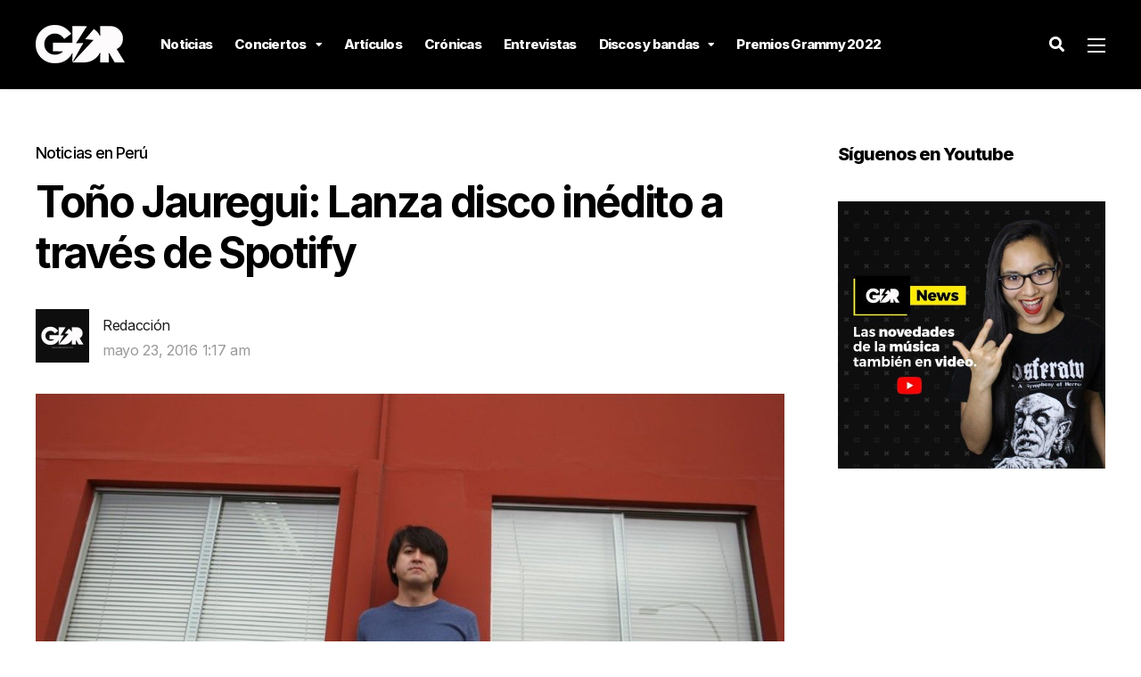

--- FILE ---
content_type: text/html; charset=UTF-8
request_url: https://garajedelrock.com/noticias-peru/tono-jauregui-un-dia-nuevo-en-londres-en-plataformas-digitales/
body_size: 16897
content:
<!DOCTYPE html>
<html lang="es-PE">

<head>
		<meta charset="UTF-8">
	<meta name="viewport" content="width=device-width, initial-scale=1, maximum-scale=1">
	<meta name="format-detection" content="telephone=no">
	<meta name="theme-color" content="#fcf101">
	<link rel="profile" href="https://gmpg.org/xfn/11">
	<link rel="pingback" href="https://garajedelrock.com/xmlrpc.php">
		
	<meta name='robots' content='index, follow, max-image-preview:large, max-snippet:-1, max-video-preview:-1' />
	<style>img:is([sizes="auto" i], [sizes^="auto," i]) { contain-intrinsic-size: 3000px 1500px }</style>
	
	<!-- This site is optimized with the Yoast SEO plugin v21.6 - https://yoast.com/wordpress/plugins/seo/ -->
	<title>Toño Jauregui: Lanza disco inédito a través de Spotify | Garaje del Rock</title>
	<link rel="canonical" href="https://garajedelrock.com/noticias-peru/tono-jauregui-un-dia-nuevo-en-londres-en-plataformas-digitales/" />
	<meta property="og:locale" content="es_ES" />
	<meta property="og:type" content="article" />
	<meta property="og:title" content="Toño Jauregui: Lanza disco inédito a través de Spotify | Garaje del Rock" />
	<meta property="og:description" content="El compositor principal de Libido, Toño Jauregui, lanzo a través de Spotify y otras plataformas digitales, una nueva trabajo &quot;Un día &hellip;" />
	<meta property="og:url" content="https://garajedelrock.com/noticias-peru/tono-jauregui-un-dia-nuevo-en-londres-en-plataformas-digitales/" />
	<meta property="og:site_name" content="Garaje del Rock" />
	<meta property="article:publisher" content="https://www.facebook.com/garajedelrock/" />
	<meta property="article:author" content="http://facebook.com/garajedelrock" />
	<meta property="article:published_time" content="2016-05-23T01:17:57+00:00" />
	<meta property="article:modified_time" content="2016-06-08T03:59:15+00:00" />
	<meta property="og:image" content="https://garajedelrock.com/wp-content/uploads/2016/05/000280353W.jpg" />
	<meta property="og:image:width" content="1800" />
	<meta property="og:image:height" content="1212" />
	<meta property="og:image:type" content="image/jpeg" />
	<meta name="author" content="Redacción" />
	<meta name="twitter:card" content="summary_large_image" />
	<meta name="twitter:creator" content="@garajedelrock" />
	<meta name="twitter:site" content="@garajedelrock" />
	<meta name="twitter:label1" content="Written by" />
	<meta name="twitter:data1" content="Redacción" />
	<meta name="twitter:label2" content="Est. reading time" />
	<meta name="twitter:data2" content="2 minutos" />
	<script type="application/ld+json" class="yoast-schema-graph">{"@context":"https://schema.org","@graph":[{"@type":"Article","@id":"https://garajedelrock.com/noticias-peru/tono-jauregui-un-dia-nuevo-en-londres-en-plataformas-digitales/#article","isPartOf":{"@id":"https://garajedelrock.com/noticias-peru/tono-jauregui-un-dia-nuevo-en-londres-en-plataformas-digitales/"},"author":{"name":"Redacción","@id":"https://garajedelrock.com/#/schema/person/8021391a3461b4de8c7540559fcc4924"},"headline":"Toño Jauregui: Lanza disco inédito a través de Spotify","datePublished":"2016-05-23T01:17:57+00:00","dateModified":"2016-06-08T03:59:15+00:00","mainEntityOfPage":{"@id":"https://garajedelrock.com/noticias-peru/tono-jauregui-un-dia-nuevo-en-londres-en-plataformas-digitales/"},"wordCount":344,"publisher":{"@id":"https://garajedelrock.com/#organization"},"image":{"@id":"https://garajedelrock.com/noticias-peru/tono-jauregui-un-dia-nuevo-en-londres-en-plataformas-digitales/#primaryimage"},"thumbnailUrl":"https://garajedelrock.com/wp-content/uploads/2016/05/000280353W.jpg","keywords":["lanzamiento"],"articleSection":["Noticias en Perú"],"inLanguage":"es-PE"},{"@type":"WebPage","@id":"https://garajedelrock.com/noticias-peru/tono-jauregui-un-dia-nuevo-en-londres-en-plataformas-digitales/","url":"https://garajedelrock.com/noticias-peru/tono-jauregui-un-dia-nuevo-en-londres-en-plataformas-digitales/","name":"Toño Jauregui: Lanza disco inédito a través de Spotify | Garaje del Rock","isPartOf":{"@id":"https://garajedelrock.com/#website"},"primaryImageOfPage":{"@id":"https://garajedelrock.com/noticias-peru/tono-jauregui-un-dia-nuevo-en-londres-en-plataformas-digitales/#primaryimage"},"image":{"@id":"https://garajedelrock.com/noticias-peru/tono-jauregui-un-dia-nuevo-en-londres-en-plataformas-digitales/#primaryimage"},"thumbnailUrl":"https://garajedelrock.com/wp-content/uploads/2016/05/000280353W.jpg","datePublished":"2016-05-23T01:17:57+00:00","dateModified":"2016-06-08T03:59:15+00:00","breadcrumb":{"@id":"https://garajedelrock.com/noticias-peru/tono-jauregui-un-dia-nuevo-en-londres-en-plataformas-digitales/#breadcrumb"},"inLanguage":"es-PE","potentialAction":[{"@type":"ReadAction","target":["https://garajedelrock.com/noticias-peru/tono-jauregui-un-dia-nuevo-en-londres-en-plataformas-digitales/"]}]},{"@type":"ImageObject","inLanguage":"es-PE","@id":"https://garajedelrock.com/noticias-peru/tono-jauregui-un-dia-nuevo-en-londres-en-plataformas-digitales/#primaryimage","url":"https://garajedelrock.com/wp-content/uploads/2016/05/000280353W.jpg","contentUrl":"https://garajedelrock.com/wp-content/uploads/2016/05/000280353W.jpg","width":1800,"height":1212},{"@type":"BreadcrumbList","@id":"https://garajedelrock.com/noticias-peru/tono-jauregui-un-dia-nuevo-en-londres-en-plataformas-digitales/#breadcrumb","itemListElement":[{"@type":"ListItem","position":1,"name":"Home","item":"https://garajedelrock.com/"},{"@type":"ListItem","position":2,"name":"Toño Jauregui: Lanza disco inédito a través de Spotify"}]},{"@type":"WebSite","@id":"https://garajedelrock.com/#website","url":"https://garajedelrock.com/","name":"Garaje del Rock","description":"Música, noticias y conciertos","publisher":{"@id":"https://garajedelrock.com/#organization"},"potentialAction":[{"@type":"SearchAction","target":{"@type":"EntryPoint","urlTemplate":"https://garajedelrock.com/?s={search_term_string}"},"query-input":"required name=search_term_string"}],"inLanguage":"es-PE"},{"@type":"Organization","@id":"https://garajedelrock.com/#organization","name":"Garaje del Rock","url":"https://garajedelrock.com/","logo":{"@type":"ImageObject","inLanguage":"es-PE","@id":"https://garajedelrock.com/#/schema/logo/image/","url":"https://garajedelrock.com/wp-content/uploads/2015/12/21617950_940184062787083_7673848461932729068_n.png","contentUrl":"https://garajedelrock.com/wp-content/uploads/2015/12/21617950_940184062787083_7673848461932729068_n.png","width":800,"height":800,"caption":"Garaje del Rock"},"image":{"@id":"https://garajedelrock.com/#/schema/logo/image/"},"sameAs":["https://www.facebook.com/garajedelrock/","https://twitter.com/garajedelrock","https://instagram.com/garajedelrock/","https://www.youtube.com/user/garajedelrock"]},{"@type":"Person","@id":"https://garajedelrock.com/#/schema/person/8021391a3461b4de8c7540559fcc4924","name":"Redacción","image":{"@type":"ImageObject","inLanguage":"es-PE","@id":"https://garajedelrock.com/#/schema/person/image/","url":"https://secure.gravatar.com/avatar/48d0b2d037dcdcde77521b9a3e491e9c?s=96&d=mm&r=g","contentUrl":"https://secure.gravatar.com/avatar/48d0b2d037dcdcde77521b9a3e491e9c?s=96&d=mm&r=g","caption":"Redacción"},"description":"El crew de Garaje del Rock produciendo contenido informativo, minuto a minuto, canción a canción, con sangre, sudor, lágrimas y bajo efectos del Rock and Roll.","sameAs":["https://garajedelrock.com","http://facebook.com/garajedelrock","https://www.instagram.com/garajedelrock/"],"url":"https://garajedelrock.com/author/colaboradores/"}]}</script>
	<!-- / Yoast SEO plugin. -->


<link rel='dns-prefetch' href='//fonts.googleapis.com' />
<link rel="alternate" type="application/rss+xml" title="Garaje del Rock &raquo; Feed" href="https://garajedelrock.com/feed/" />
<link rel="alternate" type="application/rss+xml" title="Garaje del Rock &raquo; Feed de los comentarios" href="https://garajedelrock.com/comments/feed/" />
<link rel="alternate" type="application/rss+xml" title="Garaje del Rock &raquo; Comentario Toño Jauregui: Lanza disco inédito a través de Spotify del feed" href="https://garajedelrock.com/noticias-peru/tono-jauregui-un-dia-nuevo-en-londres-en-plataformas-digitales/feed/" />
<script type="8c76307b983f3e6e2c7eebc0-text/javascript">
/* <![CDATA[ */
window._wpemojiSettings = {"baseUrl":"https:\/\/s.w.org\/images\/core\/emoji\/15.0.3\/72x72\/","ext":".png","svgUrl":"https:\/\/s.w.org\/images\/core\/emoji\/15.0.3\/svg\/","svgExt":".svg","source":{"concatemoji":"https:\/\/garajedelrock.com\/wp-includes\/js\/wp-emoji-release.min.js?ver=6.7.1"}};
/*! This file is auto-generated */
!function(i,n){var o,s,e;function c(e){try{var t={supportTests:e,timestamp:(new Date).valueOf()};sessionStorage.setItem(o,JSON.stringify(t))}catch(e){}}function p(e,t,n){e.clearRect(0,0,e.canvas.width,e.canvas.height),e.fillText(t,0,0);var t=new Uint32Array(e.getImageData(0,0,e.canvas.width,e.canvas.height).data),r=(e.clearRect(0,0,e.canvas.width,e.canvas.height),e.fillText(n,0,0),new Uint32Array(e.getImageData(0,0,e.canvas.width,e.canvas.height).data));return t.every(function(e,t){return e===r[t]})}function u(e,t,n){switch(t){case"flag":return n(e,"\ud83c\udff3\ufe0f\u200d\u26a7\ufe0f","\ud83c\udff3\ufe0f\u200b\u26a7\ufe0f")?!1:!n(e,"\ud83c\uddfa\ud83c\uddf3","\ud83c\uddfa\u200b\ud83c\uddf3")&&!n(e,"\ud83c\udff4\udb40\udc67\udb40\udc62\udb40\udc65\udb40\udc6e\udb40\udc67\udb40\udc7f","\ud83c\udff4\u200b\udb40\udc67\u200b\udb40\udc62\u200b\udb40\udc65\u200b\udb40\udc6e\u200b\udb40\udc67\u200b\udb40\udc7f");case"emoji":return!n(e,"\ud83d\udc26\u200d\u2b1b","\ud83d\udc26\u200b\u2b1b")}return!1}function f(e,t,n){var r="undefined"!=typeof WorkerGlobalScope&&self instanceof WorkerGlobalScope?new OffscreenCanvas(300,150):i.createElement("canvas"),a=r.getContext("2d",{willReadFrequently:!0}),o=(a.textBaseline="top",a.font="600 32px Arial",{});return e.forEach(function(e){o[e]=t(a,e,n)}),o}function t(e){var t=i.createElement("script");t.src=e,t.defer=!0,i.head.appendChild(t)}"undefined"!=typeof Promise&&(o="wpEmojiSettingsSupports",s=["flag","emoji"],n.supports={everything:!0,everythingExceptFlag:!0},e=new Promise(function(e){i.addEventListener("DOMContentLoaded",e,{once:!0})}),new Promise(function(t){var n=function(){try{var e=JSON.parse(sessionStorage.getItem(o));if("object"==typeof e&&"number"==typeof e.timestamp&&(new Date).valueOf()<e.timestamp+604800&&"object"==typeof e.supportTests)return e.supportTests}catch(e){}return null}();if(!n){if("undefined"!=typeof Worker&&"undefined"!=typeof OffscreenCanvas&&"undefined"!=typeof URL&&URL.createObjectURL&&"undefined"!=typeof Blob)try{var e="postMessage("+f.toString()+"("+[JSON.stringify(s),u.toString(),p.toString()].join(",")+"));",r=new Blob([e],{type:"text/javascript"}),a=new Worker(URL.createObjectURL(r),{name:"wpTestEmojiSupports"});return void(a.onmessage=function(e){c(n=e.data),a.terminate(),t(n)})}catch(e){}c(n=f(s,u,p))}t(n)}).then(function(e){for(var t in e)n.supports[t]=e[t],n.supports.everything=n.supports.everything&&n.supports[t],"flag"!==t&&(n.supports.everythingExceptFlag=n.supports.everythingExceptFlag&&n.supports[t]);n.supports.everythingExceptFlag=n.supports.everythingExceptFlag&&!n.supports.flag,n.DOMReady=!1,n.readyCallback=function(){n.DOMReady=!0}}).then(function(){return e}).then(function(){var e;n.supports.everything||(n.readyCallback(),(e=n.source||{}).concatemoji?t(e.concatemoji):e.wpemoji&&e.twemoji&&(t(e.twemoji),t(e.wpemoji)))}))}((window,document),window._wpemojiSettings);
/* ]]> */
</script>

<link rel='stylesheet' id='ot-google-fonts-css' href='//fonts.googleapis.com/css?family=Lora:regular,500,600,700,italic,500italic,600italic,700italic%7CInter:100,200,300,regular,500,600,700,800,900&#038;subset=cyrillic,cyrillic-ext,latin,latin-ext,vietnamese,greek,greek-ext' type='text/css' media='all' />
<style id='wp-emoji-styles-inline-css' type='text/css'>

	img.wp-smiley, img.emoji {
		display: inline !important;
		border: none !important;
		box-shadow: none !important;
		height: 1em !important;
		width: 1em !important;
		margin: 0 0.07em !important;
		vertical-align: -0.1em !important;
		background: none !important;
		padding: 0 !important;
	}
</style>
<link rel='stylesheet' id='wp-block-library-css' href='https://garajedelrock.com/wp-includes/css/dist/block-library/style.min.css?ver=6.7.1' type='text/css' media='all' />
<link rel='stylesheet' id='quads-style-css-css' href='https://garajedelrock.com/wp-content/plugins/quick-adsense-reloaded/includes/gutenberg/dist/blocks.style.build.css?ver=2.0.79' type='text/css' media='all' />
<style id='classic-theme-styles-inline-css' type='text/css'>
/*! This file is auto-generated */
.wp-block-button__link{color:#fff;background-color:#32373c;border-radius:9999px;box-shadow:none;text-decoration:none;padding:calc(.667em + 2px) calc(1.333em + 2px);font-size:1.125em}.wp-block-file__button{background:#32373c;color:#fff;text-decoration:none}
</style>
<style id='global-styles-inline-css' type='text/css'>
:root{--wp--preset--aspect-ratio--square: 1;--wp--preset--aspect-ratio--4-3: 4/3;--wp--preset--aspect-ratio--3-4: 3/4;--wp--preset--aspect-ratio--3-2: 3/2;--wp--preset--aspect-ratio--2-3: 2/3;--wp--preset--aspect-ratio--16-9: 16/9;--wp--preset--aspect-ratio--9-16: 9/16;--wp--preset--color--black: #000000;--wp--preset--color--cyan-bluish-gray: #abb8c3;--wp--preset--color--white: #ffffff;--wp--preset--color--pale-pink: #f78da7;--wp--preset--color--vivid-red: #cf2e2e;--wp--preset--color--luminous-vivid-orange: #ff6900;--wp--preset--color--luminous-vivid-amber: #fcb900;--wp--preset--color--light-green-cyan: #7bdcb5;--wp--preset--color--vivid-green-cyan: #00d084;--wp--preset--color--pale-cyan-blue: #8ed1fc;--wp--preset--color--vivid-cyan-blue: #0693e3;--wp--preset--color--vivid-purple: #9b51e0;--wp--preset--color--accent: #fcf101;--wp--preset--color--accent-contrast: #000000;--wp--preset--color--very-light-grey: #eee;--wp--preset--color--almost-black: #1d1d1d;--wp--preset--color--pure-white: #fff;--wp--preset--gradient--vivid-cyan-blue-to-vivid-purple: linear-gradient(135deg,rgba(6,147,227,1) 0%,rgb(155,81,224) 100%);--wp--preset--gradient--light-green-cyan-to-vivid-green-cyan: linear-gradient(135deg,rgb(122,220,180) 0%,rgb(0,208,130) 100%);--wp--preset--gradient--luminous-vivid-amber-to-luminous-vivid-orange: linear-gradient(135deg,rgba(252,185,0,1) 0%,rgba(255,105,0,1) 100%);--wp--preset--gradient--luminous-vivid-orange-to-vivid-red: linear-gradient(135deg,rgba(255,105,0,1) 0%,rgb(207,46,46) 100%);--wp--preset--gradient--very-light-gray-to-cyan-bluish-gray: linear-gradient(135deg,rgb(238,238,238) 0%,rgb(169,184,195) 100%);--wp--preset--gradient--cool-to-warm-spectrum: linear-gradient(135deg,rgb(74,234,220) 0%,rgb(151,120,209) 20%,rgb(207,42,186) 40%,rgb(238,44,130) 60%,rgb(251,105,98) 80%,rgb(254,248,76) 100%);--wp--preset--gradient--blush-light-purple: linear-gradient(135deg,rgb(255,206,236) 0%,rgb(152,150,240) 100%);--wp--preset--gradient--blush-bordeaux: linear-gradient(135deg,rgb(254,205,165) 0%,rgb(254,45,45) 50%,rgb(107,0,62) 100%);--wp--preset--gradient--luminous-dusk: linear-gradient(135deg,rgb(255,203,112) 0%,rgb(199,81,192) 50%,rgb(65,88,208) 100%);--wp--preset--gradient--pale-ocean: linear-gradient(135deg,rgb(255,245,203) 0%,rgb(182,227,212) 50%,rgb(51,167,181) 100%);--wp--preset--gradient--electric-grass: linear-gradient(135deg,rgb(202,248,128) 0%,rgb(113,206,126) 100%);--wp--preset--gradient--midnight: linear-gradient(135deg,rgb(2,3,129) 0%,rgb(40,116,252) 100%);--wp--preset--font-size--small: 13px;--wp--preset--font-size--medium: 20px;--wp--preset--font-size--large: 36px;--wp--preset--font-size--x-large: 42px;--wp--preset--spacing--20: 0.44rem;--wp--preset--spacing--30: 0.67rem;--wp--preset--spacing--40: 1rem;--wp--preset--spacing--50: 1.5rem;--wp--preset--spacing--60: 2.25rem;--wp--preset--spacing--70: 3.38rem;--wp--preset--spacing--80: 5.06rem;--wp--preset--shadow--natural: 6px 6px 9px rgba(0, 0, 0, 0.2);--wp--preset--shadow--deep: 12px 12px 50px rgba(0, 0, 0, 0.4);--wp--preset--shadow--sharp: 6px 6px 0px rgba(0, 0, 0, 0.2);--wp--preset--shadow--outlined: 6px 6px 0px -3px rgba(255, 255, 255, 1), 6px 6px rgba(0, 0, 0, 1);--wp--preset--shadow--crisp: 6px 6px 0px rgba(0, 0, 0, 1);}:where(.is-layout-flex){gap: 0.5em;}:where(.is-layout-grid){gap: 0.5em;}body .is-layout-flex{display: flex;}.is-layout-flex{flex-wrap: wrap;align-items: center;}.is-layout-flex > :is(*, div){margin: 0;}body .is-layout-grid{display: grid;}.is-layout-grid > :is(*, div){margin: 0;}:where(.wp-block-columns.is-layout-flex){gap: 2em;}:where(.wp-block-columns.is-layout-grid){gap: 2em;}:where(.wp-block-post-template.is-layout-flex){gap: 1.25em;}:where(.wp-block-post-template.is-layout-grid){gap: 1.25em;}.has-black-color{color: var(--wp--preset--color--black) !important;}.has-cyan-bluish-gray-color{color: var(--wp--preset--color--cyan-bluish-gray) !important;}.has-white-color{color: var(--wp--preset--color--white) !important;}.has-pale-pink-color{color: var(--wp--preset--color--pale-pink) !important;}.has-vivid-red-color{color: var(--wp--preset--color--vivid-red) !important;}.has-luminous-vivid-orange-color{color: var(--wp--preset--color--luminous-vivid-orange) !important;}.has-luminous-vivid-amber-color{color: var(--wp--preset--color--luminous-vivid-amber) !important;}.has-light-green-cyan-color{color: var(--wp--preset--color--light-green-cyan) !important;}.has-vivid-green-cyan-color{color: var(--wp--preset--color--vivid-green-cyan) !important;}.has-pale-cyan-blue-color{color: var(--wp--preset--color--pale-cyan-blue) !important;}.has-vivid-cyan-blue-color{color: var(--wp--preset--color--vivid-cyan-blue) !important;}.has-vivid-purple-color{color: var(--wp--preset--color--vivid-purple) !important;}.has-black-background-color{background-color: var(--wp--preset--color--black) !important;}.has-cyan-bluish-gray-background-color{background-color: var(--wp--preset--color--cyan-bluish-gray) !important;}.has-white-background-color{background-color: var(--wp--preset--color--white) !important;}.has-pale-pink-background-color{background-color: var(--wp--preset--color--pale-pink) !important;}.has-vivid-red-background-color{background-color: var(--wp--preset--color--vivid-red) !important;}.has-luminous-vivid-orange-background-color{background-color: var(--wp--preset--color--luminous-vivid-orange) !important;}.has-luminous-vivid-amber-background-color{background-color: var(--wp--preset--color--luminous-vivid-amber) !important;}.has-light-green-cyan-background-color{background-color: var(--wp--preset--color--light-green-cyan) !important;}.has-vivid-green-cyan-background-color{background-color: var(--wp--preset--color--vivid-green-cyan) !important;}.has-pale-cyan-blue-background-color{background-color: var(--wp--preset--color--pale-cyan-blue) !important;}.has-vivid-cyan-blue-background-color{background-color: var(--wp--preset--color--vivid-cyan-blue) !important;}.has-vivid-purple-background-color{background-color: var(--wp--preset--color--vivid-purple) !important;}.has-black-border-color{border-color: var(--wp--preset--color--black) !important;}.has-cyan-bluish-gray-border-color{border-color: var(--wp--preset--color--cyan-bluish-gray) !important;}.has-white-border-color{border-color: var(--wp--preset--color--white) !important;}.has-pale-pink-border-color{border-color: var(--wp--preset--color--pale-pink) !important;}.has-vivid-red-border-color{border-color: var(--wp--preset--color--vivid-red) !important;}.has-luminous-vivid-orange-border-color{border-color: var(--wp--preset--color--luminous-vivid-orange) !important;}.has-luminous-vivid-amber-border-color{border-color: var(--wp--preset--color--luminous-vivid-amber) !important;}.has-light-green-cyan-border-color{border-color: var(--wp--preset--color--light-green-cyan) !important;}.has-vivid-green-cyan-border-color{border-color: var(--wp--preset--color--vivid-green-cyan) !important;}.has-pale-cyan-blue-border-color{border-color: var(--wp--preset--color--pale-cyan-blue) !important;}.has-vivid-cyan-blue-border-color{border-color: var(--wp--preset--color--vivid-cyan-blue) !important;}.has-vivid-purple-border-color{border-color: var(--wp--preset--color--vivid-purple) !important;}.has-vivid-cyan-blue-to-vivid-purple-gradient-background{background: var(--wp--preset--gradient--vivid-cyan-blue-to-vivid-purple) !important;}.has-light-green-cyan-to-vivid-green-cyan-gradient-background{background: var(--wp--preset--gradient--light-green-cyan-to-vivid-green-cyan) !important;}.has-luminous-vivid-amber-to-luminous-vivid-orange-gradient-background{background: var(--wp--preset--gradient--luminous-vivid-amber-to-luminous-vivid-orange) !important;}.has-luminous-vivid-orange-to-vivid-red-gradient-background{background: var(--wp--preset--gradient--luminous-vivid-orange-to-vivid-red) !important;}.has-very-light-gray-to-cyan-bluish-gray-gradient-background{background: var(--wp--preset--gradient--very-light-gray-to-cyan-bluish-gray) !important;}.has-cool-to-warm-spectrum-gradient-background{background: var(--wp--preset--gradient--cool-to-warm-spectrum) !important;}.has-blush-light-purple-gradient-background{background: var(--wp--preset--gradient--blush-light-purple) !important;}.has-blush-bordeaux-gradient-background{background: var(--wp--preset--gradient--blush-bordeaux) !important;}.has-luminous-dusk-gradient-background{background: var(--wp--preset--gradient--luminous-dusk) !important;}.has-pale-ocean-gradient-background{background: var(--wp--preset--gradient--pale-ocean) !important;}.has-electric-grass-gradient-background{background: var(--wp--preset--gradient--electric-grass) !important;}.has-midnight-gradient-background{background: var(--wp--preset--gradient--midnight) !important;}.has-small-font-size{font-size: var(--wp--preset--font-size--small) !important;}.has-medium-font-size{font-size: var(--wp--preset--font-size--medium) !important;}.has-large-font-size{font-size: var(--wp--preset--font-size--large) !important;}.has-x-large-font-size{font-size: var(--wp--preset--font-size--x-large) !important;}
:where(.wp-block-post-template.is-layout-flex){gap: 1.25em;}:where(.wp-block-post-template.is-layout-grid){gap: 1.25em;}
:where(.wp-block-columns.is-layout-flex){gap: 2em;}:where(.wp-block-columns.is-layout-grid){gap: 2em;}
:root :where(.wp-block-pullquote){font-size: 1.5em;line-height: 1.6;}
</style>
<link rel='stylesheet' id='contact-form-7-css' href='https://garajedelrock.com/wp-content/plugins/contact-form-7/includes/css/styles.css?ver=5.8.4' type='text/css' media='all' />
<link rel='stylesheet' id='photoswipe-lib-css' href='https://garajedelrock.com/wp-content/plugins/photo-swipe/lib/photoswipe.css?ver=4.1.1.1' type='text/css' media='all' />
<link rel='stylesheet' id='photoswipe-default-skin-css' href='https://garajedelrock.com/wp-content/plugins/photo-swipe/lib/default-skin/default-skin.css?ver=4.1.1.1' type='text/css' media='all' />
<link rel='stylesheet' id='js_composer_front-css' href='https://garajedelrock.com/wp-content/plugins/js_composer/assets/css/js_composer.min.css?ver=6.10.0' type='text/css' media='all' />
<link rel='stylesheet' id='core-extend-css' href='https://garajedelrock.com/wp-content/plugins/core-extend/assets/css/core-extend.css?ver=1' type='text/css' media='all' />
<link rel='stylesheet' id='parent-style-css' href='https://garajedelrock.com/wp-content/themes/mag/style.css?ver=6.7.1' type='text/css' media='all' />
<link rel='stylesheet' id='mnky_main-css' href='https://garajedelrock.com/wp-content/themes/mag-child/style.css?ver=1.0.0' type='text/css' media='all' />
<style id='mnky_main-inline-css' type='text/css'>
input[type='submit'],input[type=button], button, blockquote p:before, #site-navigation ul li.menu-button-full a, #header-container .menu-toggle-wrapper:hover span, .toggle-overlay-sidebar:hover span, .toggle-overlay-sidebar:hover span:after, .toggle-overlay-sidebar:hover span:before, .overlay-sidebar-close:hover span, .header-search .toggle-header-search:hover span, #wp-calendar #today, .widget-area .widget .tagcloud a, .article-labels span, .archive-layout .post-format-badge i, .archive-layout:not(.archive-style-2) .more-link, .rating-bar-value, .tag-links span a, .mnky-post-links .previous-post-title,.mnky-post-links .next-post-title, .page-links span, .pagination .current, .scrollToTop, .mnky_button a, .mnky_heading_wrapper h1,.mnky_heading_wrapper h2,.mnky_heading_wrapper h3,.mnky_heading_wrapper h4,.mnky_heading_wrapper h5, .mnky_heading_wrapper h6, .mp-post-format i, .mp-post-nr, #load-posts a, .ajax-load-posts .mp-load-posts a, .ajax-infinite-scroll .mp-load-posts a, .ajax-post-carousel .mp-load-posts a, .mnky-posts-grid .mpg-title, .mnt-title, .mnky-posts-slider .flex-direction-nav a {background-color:#fcf101;}			#comments span.required, #comments p.comment-notes:before, p.logged-in-as:before, p.must-log-in:before, .sticky .post-preview:after, .format-chat p:nth-child(odd):before, .page-sidebar a:hover, #site-navigation ul li a:hover, #site-navigation ul li.current-menu-item > a, #site-navigation ul li.megamenu ul li ul li a:hover, #site-navigation ul li.megamenu ul li.current-menu-item > a, #site-navigation .mnky-menu-posts .menu-post-container:hover h6, #site-navigation ul li.megamenu-tabs .submenu-content .tabs-nav li.nav-active a, .site-links .search_button:hover, .menu-toggle-wrapper:hover, #site-navigation-side a:hover, #site-navigation-side .menu-container ul li a:hover, #site-navigation-side .toggle-main-menu:hover span, .meta-views, .rating-stars, .archive-style-2 .post-content-wrapper a:hover, .archive-style-2 .post-content-wrapper .entry-content a:hover, .archive-style-2 .post-content-wrapper .mp-rating-stars span, .mp-views, .mp-rating-stars, .mp-layout-5 .mp-content-container a:hover, .mp-widget.mp-layout-5 .mp-container .mp-content-container a:hover, .mnky-posts-grid .mpg-category a, .mnky_category figcaption span, .mnky_category_link:hover figcaption span, .mnky_custom-list-item i, .mnky_service-box .service_icon i, .vc_toggle_default .vc_toggle_title .vc_toggle_icon:after, .separator_w_icon i {color:#fcf101;}					.mnky_heading_wrapper h6, .mnky-posts-grid .mpg-title {box-shadow: 10px 0 0 #fcf101, -10px 0 0 #fcf101;}			.archive-layout .post-format-badge i, .tag-links span a, .widget-area .widget .tagcloud a, .mnky-post-links .previous-post-title,.mnky-post-links .next-post-title, .page-links span, .pagination .current, .scrollToTop i, .mnky_button a, .mnky_heading_wrapper h1, .mnky_heading_wrapper h2, .mnky_heading_wrapper h3, .mnky_heading_wrapper h4, .mnky_heading_wrapper h5, .mnky_heading_wrapper h6, .mp-post-format i, .mp-post-nr, .ajax-post-carousel  .mp-load-posts i, .ajax-load-posts .mp-load-posts a, .ajax-infinite-scroll .mp-load-posts a, .mnky-posts-grid .mpg-title, .mnky-posts-grid .mpg-title a, .mnky-posts-grid .mp-views, .mnt-title, .mnky-posts-slider .flex-direction-nav a {color:#000000;}					.mnky_category figcaption span, .mnky-posts-grid .mpg-category a  {background-color:#000000;}					input:focus, textarea:focus, .rating-bar-value:after, #sidebar .widget.widget_nav_menu ul li.current-menu-item a, #sidebar.float-right .widget.widget_nav_menu ul li.current-menu-item a {border-color:#fcf101;}		.mp-container .mp-comment:after {border-left-color:#fcf101; border-top-color:#fcf101;}			.mp-ajax-loader{border-top-color:#fcf101;}			.wp-block-button__link:not(.has-background), .wp-block-button__link:not(.has-background):active, .wp-block-button__link:not(.has-background):focus, .wp-block-button__link:not(.has-background):hover, .wp-block-file .wp-block-file__button, .entry-content .wp-block-tag-cloud a {background-color:#fcf101;}			.wp-block-button__link:not(.has-text-color), .wp-block-button__link:not(.has-text-color):active, .wp-block-button__link:not(.has-text-color):focus, .wp-block-button__link:not(.has-text-color):hover, .wp-block-file .wp-block-file__button, .wp-block-file a.wp-block-file__button:active, .wp-block-file a.wp-block-file__button:focus, .wp-block-file a.wp-block-file__button:hover, .wp-block-file a.wp-block-file__button:visited, .entry-content .wp-block-tag-cloud a {color:#000000;}	#main, #site-header #header-container, #overlay-sidebar-inner, #top-bar, #mobile-site-header, #container, .inner, .page-header-inner, .header-search, .header-search .search-input {max-width:1200px; }.mps-content-container {width:1260px; }#site-navigation ul li.megamenu > ul{max-width:1200px; left: calc(50% - 600px);}@media only screen and (max-width : 1200px){#site-navigation .menu-container ul li.megamenu > ul{left:0;}}@media only screen and (max-width : 1260px){.searchform-wrapper {padding:0 30px;} .header-search .toggle-header-search {right:30px;}}@media only screen and (min-width : 1320px){.no-sidebar.container-one-column .entry-content .alignwide {width : 1320px; margin-left:-60px; margin-right : -60px;} }@media only screen and (max-width : 1380px){.no-sidebar.container-one-column .entry-content .wp-block-columns.alignwide {width : 100%; margin-left:0px; margin-right : 0px;} }body, select, textarea, input, button{font-family: "Inter",Arial,Helvetica,sans-serif;font-weight:400;letter-spacing:-0.02em;}body{color:#1e1e1e; font-size:16px}a, #content h4.wpb_toggle, .entry-meta-blog .meta-author, .entry-header .entry-meta, .entry-header .entry-meta a, .pagination a, .page-links a, #comments .comment-meta a, #comments .comment-reply-link, #comments h3.comment-reply-title #cancel-comment-reply-link, #comments .comment-navigation a, .mp-author a, .mp-widget .mp-container,.mp-widget .mp-container a, .mp-widget .mp-container a:hover {color:#1e1e1e;}#site-navigation, #site-navigation ul li a, #site-navigation-side .menu-container ul li a, #site-navigation .mnky-menu-posts h6 {font-family: "Inter",Arial,Helvetica,sans-serif;font-weight:800;letter-spacing:-0.05em;}#site-navigation-side .menu-container ul li a{font-family: "Inter",Arial,Helvetica,sans-serif;letter-spacing:-0.05em;}h1, h2, h3, h4, h5, h6, .previous-post-link a, .next-post-link a{font-family: "Inter",Arial,Helvetica,sans-serif;font-weight:800;letter-spacing:-0.05em;}.single-post .entry-content{font-family: "Lora",Arial,Helvetica,sans-serif;font-weight:400;letter-spacing:-0.01em;}.single-post .entry-content, .single-post .post_lead_content {font-size:18px}.widget .widget-title{font-family: "Inter",Arial,Helvetica,sans-serif;font-weight:800;letter-spacing:-0.05em;}h1{font-size:28px}h2{font-size:26px}h3{font-size:22px}h4{font-size:20px}h5{font-size:18px}h6{font-size:18px}h1, h2, h3, h4, h5, h6, h1 a, h2 a, h3 a, h4 a, h5 a, h6 a {color:#000000}#comments .comment-author .fn, #wrapper .author .fn a, .mp-widget .mp-container  h2 a, .mp-widget .mp-container  h2 a:hover {color:#000000}#site-header, #site-header #header-wrapper {height:100px;}#site-header, #site-header #header-wrapper, #mobile-site-header, #mobile-site-navigation .mobile-menu-header {background-color:#000000;}#site-header #header-wrapper {box-shadow:0px 1px 3px rgba(0,0,0,0.12);} #site-header.header-overlay #header-wrapper {box-shadow:none;}#top-bar-wrapper, #top-bar .widget_nav_menu ul li ul{background:#101010}#top-bar-wrapper .widget, #top-bar .widget-title, #top-bar .search-input {color:#ffffff}#top-bar-wrapper .widget a {color:rgba(255, 255, 255, 0.7)}#top-bar-wrapper .widget a:hover{color:#ffffff}#overlay-sidebar-wrapper {background:#000000}#overlay-sidebar-inner .widget, #overlay-sidebar-inner .widget a:not(.mnky_category_link), #overlay-sidebar-inner .widget-title {color:#ffffff}#overlay-sidebar-inner .widget a:not(.mnky_category_link):hover{color:#fcf101}.overlay-sidebar-close span {background-color:#ffffff}.overlay-sidebar-close:hover span {background-color:#fcf101}#site-navigation ul > li > a, .site-links .menu-toggle-wrapper, .site-links .search_button, #site-logo .site-title, #site-navigation #menu-sidebar, .overlay-toggle-wrapper {line-height:100px}.header-search .search-input {height:100px}#site-navigation ul li a, #site-logo .site-title a, .site-links .search_button, .toggle-mobile-menu i, #mobile-site-header #mobile-site-logo h1.site-title a, #mobile-site-header .toggle-mobile-menu i, #mobile-site-navigation .mobile-menu-header, .header-search .search-input, .menu-toggle-wrapper {color:#ffffff}.header-search .toggle-header-search span, #header-container .menu-toggle-wrapper span, .toggle-overlay-sidebar span, .toggle-overlay-sidebar span:after {background-color:#ffffff}#site-navigation ul li a:hover, .site-links .search_button:hover, #site-navigation ul li.current-menu-item > a, .menu-toggle-wrapper:hover {color:#fcf101}#header-container .menu-toggle-wrapper:hover span, .toggle-overlay-sidebar:hover span, .toggle-overlay-sidebar:hover span:after, .toggle-overlay-sidebar:hover span:before, .header-search .toggle-header-search:hover span {background-color:#fcf101}#site-navigation-side {background-color:#010101}#site-navigation-side, #menu-sidebar .widget-title, #site-navigation-side .mp-title, #site-navigation-side .mnky-posts a, #site-navigation-side .mnky-posts a:hover, #site-navigation-side .mnky-related-posts h6 {color:#ffffff}#site-navigation ul li ul {background-color:#050505}#site-navigation ul li.megamenu-tabs .submenu-content .tabs-nav {background-color:#000000}#site-navigation ul li ul li a, #site-navigation ul li ul li a:hover, #site-navigation ul li ul li.current-menu-item > a, #site-navigation .mnky-menu-posts .menu-post-container h6 {color:#ffffff}#site-navigation ul li ul li a:hover, #site-navigation ul li ul li.current-menu-item > a, .single-post #site-navigation ul li ul li.current_page_parent > a, #site-navigation ul li ul li.current-menu-ancestor > a {background-color:#101010}#site-navigation ul li.megamenu > ul, #site-navigation ul li.megamenu-tabs .submenu-content {background-color:#000000}#site-navigation ul li.megamenu-tabs .submenu-content .tabs-nav {background-color:#000000}#mobile-site-header, #mobile-site-navigation .mobile-menu-header{background:#010101}#site-logo img.retina-logo{width:100px; height:100px;}#mobile-site-header #site-logo img.retina-logo{width:70px; height:70px;}input[type='submit'],input[type=button], button, .archive-layout:not(.archive-style-2) .more-link, #load-posts a, .ajax-load-posts .mp-load-posts a, .ajax-infinite-scroll .mp-load-posts a, .ajax-post-carousel .mp-load-posts a, .scrollToTop {background-color:#000000}input[type='submit'],input[type=button], button, input[type='submit']:active,input[type=button]:active, button:active, .archive-layout:not(.archive-style-2) .more-link, #load-posts a, .ajax-load-posts .mp-load-posts a, .ajax-infinite-scroll .mp-load-posts a, .ajax-post-carousel .mp-load-posts a, .scrollToTop {color:#ffffff}.page-header h1, .mnky_breadcrumbs, .mnky_breadcrumbs a {color:#ffffff}.page-header {background:#101010}.page-sidebar .widget ul li,.page-sidebar .widget ul ul,.page-sidebar .widget_categories .children, .page-sidebar .widget_pages .children{border-color:#000000}.meta-views, .mp-views {color:#101010}.archive-style-2 .entry-title, .archive-style-2 .entry-category,.archive-style-2 .entry-meta-blog, .archive-style-2 .entry-content p, .archive-style-2 .entry-summary p, .archive-style-2 .mp-rating-wrapper, .mp-layout-5 .mp-title, .mp-layout-5 .mp-category, .mp-layout-5 .mp-article-meta, .mp-layout-5 .mp-full-content p, .mp-layout-5 .mp-excerpt p, .mp-layout-5 .mp-rating-wrapper{background-color:#000000}.archive-style-2 .entry-title, .archive-style-2 .entry-category,.archive-style-2 .entry-meta-blog, .archive-style-2 .entry-content p, .archive-style-2 .entry-summary p, .archive-style-2 .mp-rating-wrapper, .mp-layout-5 .mp-title, .mp-layout-5 .mp-category, .mp-layout-5 .mp-article-meta, .mp-layout-5 .mp-full-content p, .mp-layout-5 .mp-excerpt p, .mp-layout-5 .mp-rating-wrapper{box-shadow: 10px 0 0 #000000, -10px 0 0 #000000}.archive-style-2 .post-content-wrapper, .archive-style-2 a, .archive-style-2 .meta-views, .archive-style-2 .meta-comments, .archive-style-2 .meta-comments a, .archive-style-2 .post-content-wrapper .meta-comments a:hover, .archive-style-2 .entry-meta-blog a, .archive-style-2 .entry-category, .mp-layout-5 .mp-content-container, .mp-layout-5 a, .mp-layout-5 .mp-views, .mp-layout-5 .mp-comment, .mp-layout-5 .mp-comment a, .mp-layout-5 .mp-content-container .mp-comment a:hover, .mp-layout-5 .mp-article-meta a, .mp-layout-5 .mp-category, .mp-widget.mp-layout-5 .mp-container .mp-content-container, .mp-widget.mp-layout-5 .mp-container a, .mp-widget.mp-layout-5 .mp-container .mp-views, .mp-widget.mp-layout-5 .mp-container .mp-comment, .mp-widget.mp-layout-5 .mp-container .mp-comment a, .mp-widget.mp-layout-5 .mp-container .mp-article-meta a, .mp-widget.mp-layout-5 .mp-container .mp-category{color:#ffffff}body{background-color:#ffffff}.footer-sidebar{background-color:#010101}.footer-sidebar .vc_col-sm-3:nth-child(1) {width:25%}.footer-sidebar .vc_col-sm-3:nth-child(2) {width:25%}.footer-sidebar .vc_col-sm-3:nth-child(3) {width:25%}.footer-sidebar .vc_col-sm-3:nth-child(4) {width:25%}.footer-sidebar .row_two .vc_col-sm-4:nth-child(1) {width:25%}.footer-sidebar .row_two .vc_col-sm-4:nth-child(2) {width:50%}.footer-sidebar .row_two .vc_col-sm-4:nth-child(3) {width:25%}.footer-sidebar .widget a, .footer-sidebar .mp-widget:not(.mp-layout-5) .mp-container a, .footer-sidebar .mnky-related-posts h6{color:#ffffff}.footer-sidebar .widget a:hover, .footer-sidebar .mp-widget:not(.mp-layout-5) .mp-container a:hover, .footer-sidebar .mnky-related-posts a:hover h6{color:#fcf101}.footer-sidebar .widget .widget-title{color:#f1f1f1}.site-info{background-color:#010101}.site-info {text-align:center}.site-info .widget, .footer-sidebar .widget input, .site-info .widget-title{color:#ffffff}.site-info .widget a:hover{color:#fcf101}
</style>
<link rel='stylesheet' id='mnky_post-icons-css' href='https://garajedelrock.com/wp-content/themes/mag/css/post-icons.css?ver=1.0.0' type='text/css' media='all' />
<link rel='stylesheet' id='vc_font_awesome_5_shims-css' href='https://garajedelrock.com/wp-content/plugins/js_composer/assets/lib/bower/font-awesome/css/v4-shims.min.css?ver=6.10.0' type='text/css' media='all' />
<link rel='stylesheet' id='vc_font_awesome_5-css' href='https://garajedelrock.com/wp-content/plugins/js_composer/assets/lib/bower/font-awesome/css/all.min.css?ver=6.10.0' type='text/css' media='all' />
<script type="8c76307b983f3e6e2c7eebc0-text/javascript" src="https://garajedelrock.com/wp-content/plugins/photo-swipe/lib/photoswipe.min.js?ver=4.1.1.1" id="photoswipe-lib-js"></script>
<script type="8c76307b983f3e6e2c7eebc0-text/javascript" src="https://garajedelrock.com/wp-content/plugins/photo-swipe/lib/photoswipe-ui-default.min.js?ver=4.1.1.1" id="photoswipe-ui-default-js"></script>
<script type="8c76307b983f3e6e2c7eebc0-text/javascript" src="https://garajedelrock.com/wp-includes/js/jquery/jquery.min.js?ver=3.7.1" id="jquery-core-js"></script>
<script type="8c76307b983f3e6e2c7eebc0-text/javascript" src="https://garajedelrock.com/wp-includes/js/jquery/jquery-migrate.min.js?ver=3.4.1" id="jquery-migrate-js"></script>
<script type="8c76307b983f3e6e2c7eebc0-text/javascript" src="https://garajedelrock.com/wp-content/plugins/photo-swipe/js/photoswipe.js?ver=4.1.1.1" id="photoswipe-js"></script>
<script type="8c76307b983f3e6e2c7eebc0-text/javascript" id="quads_ads_front-js-extra">
/* <![CDATA[ */
var quads_analytics = {"ajax_url":"https:\/\/garajedelrock.com\/wp-admin\/admin-ajax.php","quads_front_nonce":"cecaa11f5b"};
/* ]]> */
</script>
<script type="8c76307b983f3e6e2c7eebc0-text/javascript" src="https://garajedelrock.com/wp-content/plugins/quick-adsense-reloaded/assets/js/performance_tracking.min.js?ver=2.0.79" id="quads_ads_front-js"></script>
<script type="8c76307b983f3e6e2c7eebc0-text/javascript" src="https://garajedelrock.com/wp-content/themes/mag-child/js/init.js?ver=6.7.1" id="gdr_main-js-js"></script>
<link rel="https://api.w.org/" href="https://garajedelrock.com/wp-json/" /><link rel="alternate" title="JSON" type="application/json" href="https://garajedelrock.com/wp-json/wp/v2/posts/1413" /><link rel="EditURI" type="application/rsd+xml" title="RSD" href="https://garajedelrock.com/xmlrpc.php?rsd" />
<meta name="generator" content="WordPress 6.7.1" />
<link rel='shortlink' href='https://garajedelrock.com/?p=1413' />
<link rel="alternate" title="oEmbed (JSON)" type="application/json+oembed" href="https://garajedelrock.com/wp-json/oembed/1.0/embed?url=https%3A%2F%2Fgarajedelrock.com%2Fnoticias-peru%2Ftono-jauregui-un-dia-nuevo-en-londres-en-plataformas-digitales%2F" />
<link rel="alternate" title="oEmbed (XML)" type="text/xml+oembed" href="https://garajedelrock.com/wp-json/oembed/1.0/embed?url=https%3A%2F%2Fgarajedelrock.com%2Fnoticias-peru%2Ftono-jauregui-un-dia-nuevo-en-londres-en-plataformas-digitales%2F&#038;format=xml" />
<!-- Google tag (gtag.js) -->
<script async src="https://www.googletagmanager.com/gtag/js?id=G-ELV4EF3WJV" type="8c76307b983f3e6e2c7eebc0-text/javascript"></script>
<script type="8c76307b983f3e6e2c7eebc0-text/javascript">
  window.dataLayer = window.dataLayer || [];
  function gtag(){dataLayer.push(arguments);}
  gtag('js', new Date());

  gtag('config', 'G-ELV4EF3WJV');
</script>
<!-- Google Tag Manager -->
<script type="8c76307b983f3e6e2c7eebc0-text/javascript">(function(w,d,s,l,i){w[l]=w[l]||[];w[l].push({'gtm.start':
new Date().getTime(),event:'gtm.js'});var f=d.getElementsByTagName(s)[0],
j=d.createElement(s),dl=l!='dataLayer'?'&l='+l:'';j.async=true;j.src=
'https://www.googletagmanager.com/gtm.js?id='+i+dl;f.parentNode.insertBefore(j,f);
})(window,document,'script','dataLayer','GTM-TVD884N');</script>
<!-- End Google Tag Manager --><script src="//pagead2.googlesyndication.com/pagead/js/adsbygoogle.js" type="8c76307b983f3e6e2c7eebc0-text/javascript"></script><script type="8c76307b983f3e6e2c7eebc0-text/javascript">document.cookie = 'quads_browser_width='+screen.width;</script><meta name="generator" content="Powered by WPBakery Page Builder - drag and drop page builder for WordPress."/>
<link rel="icon" href="https://garajedelrock.com/wp-content/uploads/2019/05/cropped-favicon-32x32.png" sizes="32x32" />
<link rel="icon" href="https://garajedelrock.com/wp-content/uploads/2019/05/cropped-favicon-192x192.png" sizes="192x192" />
<link rel="apple-touch-icon" href="https://garajedelrock.com/wp-content/uploads/2019/05/cropped-favicon-180x180.png" />
<meta name="msapplication-TileImage" content="https://garajedelrock.com/wp-content/uploads/2019/05/cropped-favicon-270x270.png" />
<noscript><style> .wpb_animate_when_almost_visible { opacity: 1; }</style></noscript>	<!-- Global site tag (gtag.js) - Google Analytics -->
<script async src="https://www.googletagmanager.com/gtag/js?id=UA-18116449-5" type="8c76307b983f3e6e2c7eebc0-text/javascript"></script>
<script type="8c76307b983f3e6e2c7eebc0-text/javascript">
  window.dataLayer = window.dataLayer || [];
  function gtag(){dataLayer.push(arguments);}
  gtag('js', new Date());

  gtag('config', 'UA-18116449-5');
</script>
	<script type="8c76307b983f3e6e2c7eebc0-text/javascript">
	window.amplified = window.amplified || {init: []};
	amplified.init.push(function() {
  	amplified.setParams({
detect_context: true
})
	.pushAdUnit(100002199)
	.run();
	});
</script>
<script async src="//srv.clickfuse.com/ads/ads.js" type="8c76307b983f3e6e2c7eebc0-text/javascript"></script>
</head>
	
<body data-rsssl=1 class="post-template-default single single-post postid-1413 single-format-standard sticky-sidebar wpb-js-composer js-comp-ver-6.10.0 vc_responsive" id="site-body" itemscope itemtype="http://schema.org/WebPage">
	
		
	<div id="wrapper">
		
	
		
			


	
<header id="mobile-site-header" class="mobile-header">
	<div id="mobile-site-logo">
		<a href="https://garajedelrock.com/">
				<img src="https://garajedelrock.com/wp-content/uploads/2015/12/lg19.png" width="70" height="70" alt="Garaje del Rock" class="default-logo" />
				<img src="https://garajedelrock.com/wp-content/uploads/2015/12/lg2019rt.png" width="70" height="70" alt="Garaje del Rock" class="retina-logo" />
			</a>	</div>	
	
	
	
	<a href="#mobile-site-navigation" class="toggle-mobile-menu"><i class="fa fa-bars"></i></a>	
</header>	
	
<header id="site-header" class="" itemscope itemtype="http://schema.org/WPHeader">
	<div id="header-wrapper">
		<div id="header-container" class="clearfix">
			<div id="site-logo">
				<a href="https://garajedelrock.com/">
				<img src="https://garajedelrock.com/wp-content/uploads/2015/12/lg19.png" width="100" height="100" alt="Garaje del Rock" class="default-logo" />
				<img src="https://garajedelrock.com/wp-content/uploads/2015/12/lg2019rt.png" width="100" height="100" alt="Garaje del Rock" class="retina-logo" />
			</a>			</div>			
			
			<div id="site-navigation" itemscope itemtype="http://schema.org/SiteNavigationElement">
				<nav id="primary-navigation" class="menu-container"><ul id="menu-menu-1" class="menu"><li id="menu-item-35" class="menu-item menu-item-type-taxonomy menu-item-object-category menu-item-35"><a href="https://garajedelrock.com/category/noticias/">Noticias</a></li>
<li id="menu-item-1589" class="menu-item menu-item-type-custom menu-item-object-custom menu-item-has-children menu-item-1589"><a href="https://garajedelrock.com/conciertos/">Conciertos</a>
<ul class="sub-menu">
	<li id="menu-item-11120" class="menu-item menu-item-type-custom menu-item-object-custom menu-item-11120"><a href="https://garajedelrock.com/conciertos-peru/">Perú</a></li>
	<li id="menu-item-1588" class="menu-item menu-item-type-taxonomy menu-item-object-category menu-item-1588"><a href="https://garajedelrock.com/category/conciertos-mexico/">México</a></li>
	<li id="menu-item-1586" class="menu-item menu-item-type-taxonomy menu-item-object-category menu-item-1586"><a href="https://garajedelrock.com/category/conciertos-en-colombia/">Colombia</a></li>
	<li id="menu-item-1585" class="menu-item menu-item-type-taxonomy menu-item-object-category menu-item-1585"><a href="https://garajedelrock.com/category/recitales-argentina/">Argentina</a></li>
	<li id="menu-item-5916" class="menu-item menu-item-type-taxonomy menu-item-object-category menu-item-5916"><a href="https://garajedelrock.com/category/coberturas/">Coberturas</a></li>
</ul>
</li>
<li id="menu-item-29" class="menu-item menu-item-type-taxonomy menu-item-object-category menu-item-29"><a href="https://garajedelrock.com/category/articulos/">Artículos</a></li>
<li id="menu-item-32" class="menu-item menu-item-type-taxonomy menu-item-object-category menu-item-32"><a href="https://garajedelrock.com/category/cronicas/">Crónicas</a></li>
<li id="menu-item-33" class="menu-item menu-item-type-taxonomy menu-item-object-category menu-item-33"><a href="https://garajedelrock.com/category/entrevistas/">Entrevistas</a></li>
<li id="menu-item-37" class="menu-item menu-item-type-custom menu-item-object-custom menu-item-has-children menu-item-37"><a href="#">Discos y bandas</a>
<ul class="sub-menu">
	<li id="menu-item-31" class="menu-item menu-item-type-taxonomy menu-item-object-category menu-item-31"><a href="https://garajedelrock.com/category/criticas/">Críticas</a></li>
	<li id="menu-item-36" class="menu-item menu-item-type-taxonomy menu-item-object-category menu-item-36"><a href="https://garajedelrock.com/category/resenas/">Reseñas</a></li>
</ul>
</li>
<li id="menu-item-27395" class="menu-item menu-item-type-post_type menu-item-object-page menu-item-27395"><a href="https://garajedelrock.com/premios-grammy/">Premios Grammy 2022</a></li>
</ul></nav>				
				<div class="site-links">
					
											<button class="toggle-header-search search_button" type="button">
							<i class="fa fa-search"></i>
						</button>
						
					
										
											<div class="menu-toggle-wrapper">
							<div class="toggle-main-menu">
							  <span></span>
							  <span></span>
							  <span></span>
							</div>
						</div>
										
				</div>
			
							</div><!-- #site-navigation -->
											
							<div class="header-search">
						<div class="searchform-wrapper">
		<form method="get" class="searchform" action="https://garajedelrock.com/">
			<input onfocus="if (!window.__cfRLUnblockHandlers) return false; this.value=''" onblur="if (!window.__cfRLUnblockHandlers) return false; this.value='Type and hit enter to search ...'" type="text" value="Search..." name="s" class="search-input" data-cf-modified-8c76307b983f3e6e2c7eebc0-="" />
		</form>
	</div>					<div class="toggle-header-search">
						<span></span>
						<span></span>
					</div>
				</div>
			
		</div><!-- #header-container -->
	</div><!-- #header-wrapper -->	
</header><!-- #site-header -->

		
	<div id="site-navigation-side">
		<div class="menu-toggle-wrapper">
			<div class="toggle-main-menu open">
				<span></span>
				<span></span>
			</div>
		</div>	
		<nav id="side-navigation" class="menu-container" itemscope="itemscope" itemtype="http://schema.org/SiteNavigationElement"><ul id="menu-menu-2" class="menu"><li id="menu-item-474" class="menu-item menu-item-type-post_type menu-item-object-page menu-item-474"><a href="https://garajedelrock.com/nosotros/">Nosotros</a></li>
<li id="menu-item-18762" class="menu-item menu-item-type-custom menu-item-object-custom menu-item-18762"><a href="https://www.youtube.com/GarajedelRock">Videos</a></li>
<li id="menu-item-475" class="menu-item menu-item-type-post_type menu-item-object-page menu-item-475"><a href="https://garajedelrock.com/contacto/">Contacto</a></li>
<li id="menu-item-914" class="menu-item menu-item-type-custom menu-item-object-custom menu-item-914"><a href="https://garajedelrock.com/publicidad">Publicidad</a></li>
</ul></nav>			
	<div id="menu-sidebar">
		<div id="text-7" class="widget widget_text"><h3 class="widget-title">GDR News</h3>			<div class="textwidget"><p><a href="https://bit.ly/2WjzDHa"><img fetchpriority="high" decoding="async" class="alignnone size-full wp-image-10561" src="https://garajedelrock.com/wp-content/uploads/2019/05/YTQ.png" alt="" width="600" height="400" srcset="https://garajedelrock.com/wp-content/uploads/2019/05/YTQ.png 600w, https://garajedelrock.com/wp-content/uploads/2019/05/YTQ-300x200.png 300w" sizes="(max-width: 600px) 100vw, 600px" /></a></p>
</div>
		</div>	</div>
		</div><!-- #site-navigation -->

		
		
		

	
		
		
		<div id="main" class="clearfix">

	
	<div id="container" class="clearfix">
			<div id="content" class="float-left">
						
			
				
	<article itemtype="http://schema.org/Article" itemscope="" id="post-1413" class="single-layout clearfix post-1413 post type-post status-publish format-standard has-post-thumbnail hentry category-noticias-peru tag-lanzamiento" >
	
	<link itemprop="mainEntityOfPage" href="https://garajedelrock.com/noticias-peru/tono-jauregui-un-dia-nuevo-en-londres-en-plataformas-digitales/" />
					<header class="entry-header clearfix">
										
											<h5 class="entry-category"><a href="https://garajedelrock.com/category/noticias-peru/" rel="category tag">Noticias en Perú</a></h5>
										<h1 class="entry-title"><span itemprop="headline">Toño Jauregui: Lanza disco inédito a través de Spotify</span></h1>
								<div class="entry-meta"><span class="meta-author-image"><img alt='' src='https://secure.gravatar.com/avatar/48d0b2d037dcdcde77521b9a3e491e9c?s=60&#038;d=mm&#038;r=g' srcset='https://secure.gravatar.com/avatar/48d0b2d037dcdcde77521b9a3e491e9c?s=120&#038;d=mm&#038;r=g 2x' class='avatar avatar-60 photo' height='60' width='60' decoding='async'/></span><a class="meta-author url" href="https://garajedelrock.com/author/colaboradores/" title="View all posts by Redacción" rel="author"><span itemprop="author" itemscope itemtype="http://schema.org/Person"><span itemprop="name">Redacción</span></span></a><span class="meta-date"><time class="published" datetime="2016-05-23T01:17:57-05:00" itemprop="datePublished">mayo 23, 2016 1:17 am</time><time class="meta-date-modified updated" datetime="2016-06-08T03:59:15-05:00" itemprop="dateModified">junio 8, 2016</time></span></div>				
				</header><!-- .entry-header -->
				
						
		<div class="entry-content-wrapper clearfix">
			<div class="post-preview clearfix"><img width="1024" height="689" src="https://garajedelrock.com/wp-content/uploads/2016/05/000280353W-1024x689.jpg" class="attachment-large size-large wp-post-image" alt="" decoding="async" srcset="https://garajedelrock.com/wp-content/uploads/2016/05/000280353W-1024x689.jpg 1024w, https://garajedelrock.com/wp-content/uploads/2016/05/000280353W-300x202.jpg 300w, https://garajedelrock.com/wp-content/uploads/2016/05/000280353W.jpg 1800w" sizes="(max-width: 1024px) 100vw, 1024px" /></div>
	<aside id="post-content-top-sidebar" class="clearfix">
		<div class="post-widget-area">
			<div id="custom_html-10" class="widget_text widget widget_custom_html"><div class="textwidget custom-html-widget"><div id="amplified_100002199"></div>

<!-- WP QUADS v. 2.0.79  Shortcode Ad -->
<div class="quads-location quads-ad26704" id="quads-ad26704" style="float:none;margin:0px;">
</div>
</div></div>		</div>
	</aside>
	
				<div itemprop="articleBody" class="entry-content clearfix">
					<p style="text-align: justify;">El compositor principal de Libido, Toño Jauregui, lanzo a través de Spotify y otras plataformas digitales, una nueva trabajo <strong>"Un día nuevo en Londres"</strong> . Un trabajo que contiene doce canciones grabadas por Toño, Iván, Manolo y Salim en Los Ángeles-California en el 2008 , esto fue bajo la dirección  de Duane Baron, con quién ya había trabajo en la producción y la grabación de "Pop Porn" (tercer disco de Libido) en Argentina en 2002.</p>
<p style="text-align: justify;">La peculiaridad de este disco es que contiene la mezcla original que realizó Duane Baron, junto a Toño Jáuregui en el estudio Sarm en la ciudad de Londres, la misma que no fue editada en su momento por que decidieron darle otro sonido con una revisión de los tracks y una mezcla que fue la que finalmente salió públicamente como <strong>Un</strong> <strong>día nuevo. </strong></p>
<p style="text-align: justify;"><strong>Toño Jauregui</strong> comenta que luego de varios años e inspirado por las últimas declaraciones de Salim Vera respecto a la canción "Malvada" en las redes sociales, decidió mostrar este trabajo que inicialmente se había hecho y que en su momento, Salim y Manolo no estuvieron de acuerdo con el sonido final. Puedes escucharlo y descargarlo a través de <strong><a href="https://play.spotify.com/album/59D9yDEi1dxVziXF8oEtXh">Spotify</a></strong>.</p>
<p style="text-align: justify;">Del mismo modo, Toño, ha publicado material inédito de su próximo disco a través de sus cuentas digitales y como antesala a su nuevo álbum, presenta Demos Insólitos una compilación de 22 canciones creadas y grabas en el 2005 al 2010, en los cuales están algunos temas de Libido, Unión Cinema y otras canciones que nunca vieron la luz y ahora pueden escuchar a través de esta publicación, también en Spotify.</p>
<p style="text-align: justify;">Finalmente Jauregui comenta que está a puertas de publicar su cuarto sencillo, el cual formara parte del disco que prepara y desea tener listo para septiembre u octubre de este año.</p>
<p><iframe loading="lazy" title="LIBIDO - Enloquece (Un Día Nuevo en Londres)" width="1200" height="675" src="https://www.youtube.com/embed/sTT0MuF-ZZs?feature=oembed" frameborder="0" allow="accelerometer; autoplay; clipboard-write; encrypted-media; gyroscope; picture-in-picture" allowfullscreen></iframe></p>
<div class="_1dwg"></div>

				</div><!-- .entry-content -->
					</div><!-- .entry-content wrapper -->
		
				
				
		
	<aside id="post-content-bottom-sidebar" class="clearfix">		
		<div class="post-widget-area">
			<div id="custom_html-11" class="widget_text widget widget_custom_html"><div class="textwidget custom-html-widget"><div class="subs-container">
	<div class="subs-title subs-child ">
	<h2>¡Únete a la mejor comunidad de la música!</h2>
	<p>Suscríbete gratis y recibe las últimas novedades de la música. Recomendaciones, noticias e información exclusiva sobre tus artistas favoritos y algunas ofertas especiales para la comunidad de Garaje del Rock.</p>
	</div>
	<div class="subs-child subs-button">
		<a href="https://bit.ly/3LUafSl" target="_blank">
			<button>
				¡Quiero unirme!
			</button>
		</a>
	</div>
</div>
<style>
        .subs-container {
            background-color: #fcf101;
            min-height: 250px;
            padding: 30px 20px;
            display: flex;
            flex-direction: column;
            justify-content: center;
            border: 5px solid #000;
        }

        .subs-title {
            text-align: left;
        }

        .subs-title h2 {
            color: #000;
            font-weight: 700;
            margin-bottom: 15px;
        }

        .subs-title p {
            color: #000;
						margin-bottom: 20px!important;
        }

        .subs-button button {
            all: unset;
            cursor: pointer;
            font-size: 18px;
            font-weight: 500;
            padding: 15px 30px;
            background-color: #000;
            border: 1px solid black;
            color: #FFF;
        }
    </style></div></div><div id="mnky_related_posts_widget-2" class="widget widget_mnky_related_posts_widget"><h3 class="content-widget-title">También te puede interesar</h3></div>		</div>
	</aside>	
	
				<div class="entry-meta-footer"><div class="tag-links"><span><a href="https://garajedelrock.com/tag/lanzamiento/" rel="tag">lanzamiento</a></span></div></div>		
			
			
				
				
					<div class="hidden-meta" itemprop="image" itemscope itemtype="https://schema.org/ImageObject">
				<meta itemprop="url" content="https://garajedelrock.com/wp-content/uploads/2016/05/000280353W.jpg">
				<meta itemprop="width" content="1800">
				<meta itemprop="height" content="1212">
			</div>
				
		<div class="hidden-meta" itemprop="publisher" itemscope itemtype="https://schema.org/Organization">
			<div class="hidden-meta" itemprop="logo" itemscope itemtype="https://schema.org/ImageObject">
				<meta itemprop="url" content="https://garajedelrock.com/wp-content/uploads/2015/12/lg19.png">
				<meta itemprop="width" content="100">
				<meta itemprop="height" content="100">
			</div>
			<meta itemprop="name" content="Garaje del Rock">
		</div>		
	</article><!-- #post-1413 -->
	
					

	
		
	
	
							
			
					
		</div><!-- #content -->
				
		<div itemscope itemtype="http://schema.org/WPSideBar" id="sidebar" class="float-right">
			
<aside class="page-sidebar" itemscope itemtype="http://schema.org/WPSideBar">
	<div class="widget-area">
		<div id="text-6" class="widget widget_text"><h3 class="widget-title">Síguenos en Youtube</h3>			<div class="textwidget"><p><a href="https://www.youtube.com/results?search_query=garaje+del+rock"><img loading="lazy" decoding="async" class="alignnone size-full wp-image-26833" src="https://garajedelrock.com/wp-content/uploads/2015/12/banner-gdr-nws-min.jpg" alt="" width="600" height="600" srcset="https://garajedelrock.com/wp-content/uploads/2015/12/banner-gdr-nws-min.jpg 600w, https://garajedelrock.com/wp-content/uploads/2015/12/banner-gdr-nws-min-300x300.jpg 300w, https://garajedelrock.com/wp-content/uploads/2015/12/banner-gdr-nws-min-150x150.jpg 150w, https://garajedelrock.com/wp-content/uploads/2015/12/banner-gdr-nws-min-100x100.jpg 100w, https://garajedelrock.com/wp-content/uploads/2015/12/banner-gdr-nws-min-200x200.jpg 200w" sizes="auto, (max-width: 600px) 100vw, 600px" /></a></p>
</div>
		</div><div id="custom_html-4" class="widget_text widget widget_custom_html"><div class="textwidget custom-html-widget"><aside itemscope itemtype="https://schema.org/WPAdBlock" class="site-commerc" ><div class="commercial" style="max-width:none;max-height:none;"><div id="adgdr-block">
<script async src="https://pagead2.googlesyndication.com/pagead/js/adsbygoogle.js" type="8c76307b983f3e6e2c7eebc0-text/javascript"></script>
<!-- GDR - Bloque adapable -->
<ins class="adsbygoogle"
     style="display:block"
     data-ad-client="ca-pub-8069186346502107"
     data-ad-slot="6304316762"
     data-ad-format="auto"
     data-full-width-responsive="true"></ins>
<script type="8c76307b983f3e6e2c7eebc0-text/javascript">
     (adsbygoogle = window.adsbygoogle || []).push({});
</script>
</div><div class="label">Publicidad</div></div></aside></div></div><div id="mnky_article_block_widget-2" class="widget widget_mnky_article_block_widget"><h3 class="widget-title">Lo más leído</h3></div><div id="custom_html-9" class="widget_text widget widget_custom_html"><div class="textwidget custom-html-widget"><aside itemscope itemtype="https://schema.org/WPAdBlock" class="site-commerc" ><div class="commercial" style="max-width:none;max-height:none;"><div id="adgdr-block">
<script async src="https://pagead2.googlesyndication.com/pagead/js/adsbygoogle.js" type="8c76307b983f3e6e2c7eebc0-text/javascript"></script>
<!-- GDR - Bloque adapable -->
<ins class="adsbygoogle"
     style="display:block"
     data-ad-client="ca-pub-8069186346502107"
     data-ad-slot="6304316762"
     data-ad-format="auto"
     data-full-width-responsive="true"></ins>
<script type="8c76307b983f3e6e2c7eebc0-text/javascript">
     (adsbygoogle = window.adsbygoogle || []).push({});
</script>
</div><div class="label">Publicidad</div></div></aside></div></div>	</div>
</aside><!-- .page-sidebar -->		</div>		
		
		</div><!-- #container -->

	</div><!-- #main  -->

	
<footer class="site-footer" id="site-footer" itemscope itemtype="http://schema.org/WPFooter">

					<div class="footer-sidebar clearfix" itemscope itemtype="http://schema.org/WPSideBar">
							<div class="inner">
											<div class="vc_row row_one">
															<div class="vc_col-sm-3">
									<div class="widget-area">
										<div id="nav_menu-2" class="widget widget_nav_menu"><h3 class="widget-title">Contenidos</h3><div class="menu-footer-1-container"><ul id="menu-footer-1" class="menu"><li id="menu-item-28230" class="menu-item menu-item-type-taxonomy menu-item-object-category menu-item-28230"><a href="https://garajedelrock.com/category/noticias/">Noticias</a></li>
<li id="menu-item-28231" class="menu-item menu-item-type-taxonomy menu-item-object-category menu-item-28231"><a href="https://garajedelrock.com/category/articulos/">Artículos</a></li>
<li id="menu-item-28232" class="menu-item menu-item-type-taxonomy menu-item-object-category menu-item-28232"><a href="https://garajedelrock.com/category/entrevistas/">Entrevistas</a></li>
<li id="menu-item-28233" class="menu-item menu-item-type-taxonomy menu-item-object-category menu-item-28233"><a href="https://garajedelrock.com/category/conciertos/">Conciertos</a></li>
<li id="menu-item-28234" class="menu-item menu-item-type-taxonomy menu-item-object-category menu-item-28234"><a href="https://garajedelrock.com/category/off-topic/">Off Topic</a></li>
<li id="menu-item-28235" class="menu-item menu-item-type-taxonomy menu-item-object-category menu-item-28235"><a href="https://garajedelrock.com/category/listas/">Listas</a></li>
</ul></div></div>									</div>
								</div>
							
															<div class="vc_col-sm-3">
									<div class="widget-area">
										<div id="nav_menu-3" class="widget widget_nav_menu"><h3 class="widget-title">Explorar</h3><div class="menu-footer-3-container"><ul id="menu-footer-3" class="menu"><li id="menu-item-28237" class="menu-item menu-item-type-post_type menu-item-object-page menu-item-28237"><a href="https://garajedelrock.com/conciertos-peru/">Conciertos en Perú</a></li>
<li id="menu-item-28238" class="menu-item menu-item-type-taxonomy menu-item-object-category menu-item-28238"><a href="https://garajedelrock.com/category/conciertos-mexico/">Conciertos en México</a></li>
<li id="menu-item-28236" class="menu-item menu-item-type-post_type menu-item-object-page menu-item-28236"><a href="https://garajedelrock.com/premios-grammy/">Premios Grammy 2022</a></li>
<li id="menu-item-28239" class="menu-item menu-item-type-custom menu-item-object-custom menu-item-28239"><a href="https://bulla.pe">Noticias de música en Perú: Bulla.pe</a></li>
</ul></div></div>									</div>	
								</div>
							
															<div class="vc_col-sm-3">
									<div class="widget-area">
										<div id="nav_menu-4" class="widget widget_nav_menu"><h3 class="widget-title">Información</h3><div class="menu-footer-2-container"><ul id="menu-footer-2" class="menu"><li id="menu-item-28227" class="menu-item menu-item-type-post_type menu-item-object-page menu-item-28227"><a href="https://garajedelrock.com/nosotros/">Nosotros</a></li>
<li id="menu-item-28226" class="menu-item menu-item-type-post_type menu-item-object-page menu-item-28226"><a href="https://garajedelrock.com/colaboradores/">Colaboradores</a></li>
<li id="menu-item-28228" class="menu-item menu-item-type-post_type menu-item-object-page menu-item-28228"><a href="https://garajedelrock.com/contacto/">Contacto</a></li>
<li id="menu-item-28225" class="menu-item menu-item-type-post_type menu-item-object-page menu-item-28225"><a href="https://garajedelrock.com/publicidad/">Publicidad</a></li>
</ul></div></div>									</div>	
								</div>
							
													</div><!-- .vc_row -->
						
											<div class="vc_row row_two">
															<div class="vc_col-sm-4">
									<div class="widget-area">
										<div id="media_image-2" class="widget widget_media_image"><img width="118" height="51" src="https://garajedelrock.com/wp-content/uploads/2015/12/logonuevo.png" class="image wp-image-71  attachment-full size-full" alt="Logo de Garaje del Rock" style="max-width: 100%; height: auto;" decoding="async" loading="lazy" /></div>									</div>
								</div>
							
															<div class="vc_col-sm-4">
									<div class="widget-area">
										<div id="text-8" class="widget widget_text"><h3 class="widget-title">Sobre Garaje del Rock</h3>			<div class="textwidget"><p>Descubre con nosotros nueva música y lo últimos de tus bandas favoritas. Tenemos noticias, artículos, entrevistas, próximos conciertos y todas las novedades el rock para Perú, México, Argentina, Colombia, Chile y España.</p>
</div>
		</div>									</div>	
								</div>
							
							
													</div><!-- .vc_row -->
						
				</div><!-- .inner -->
						</div><!-- .footer-sidebar -->
			
		
			
			<div class="site-info" itemscope itemtype="http://schema.org/WPSideBar"> 
				<div class="inner">
				<div class="copyright-separator"></div>
					<div id="text-5" class="widget widget_text">			<div class="textwidget"><p>© 2021 Garaje del Rock. Powered by <a href="http://ruidonetworks.com/"><strong>Ruido Networks</strong></a>.</p>
</div>
		</div>				</div>
						</div>	
			
		
</footer><!-- .site-footer -->	
	<div id="mobile-menu-bg"></div>	
	<div id="side-menu-bg"></div>
</div><!-- #wrapper -->
	
<nav id="mobile-site-navigation">
	<span class="mobile-menu-header"><span class="mobile-menu-heading">Menu</span><i class="fa fa-times toggle-mobile-menu"></i></span>
	<ul id="menu-mobile-menu" class="menu"><li id="menu-item-10612" class="menu-item menu-item-type-taxonomy menu-item-object-category menu-item-10612"><a href="https://garajedelrock.com/category/noticias/">Noticias</a><span></span></li>
<li id="menu-item-10616" class="menu-item menu-item-type-taxonomy menu-item-object-category menu-item-10616"><a href="https://garajedelrock.com/category/articulos/">Artículos</a><span></span></li>
<li id="menu-item-10618" class="menu-item menu-item-type-custom menu-item-object-custom menu-item-has-children menu-item-10618"><a>Más para leer</a><span></span>
<ul class="sub-menu">
	<li id="menu-item-10617" class="menu-item menu-item-type-taxonomy menu-item-object-category menu-item-10617"><a href="https://garajedelrock.com/category/entrevistas/">Entrevistas</a><span></span></li>
	<li id="menu-item-10622" class="menu-item menu-item-type-taxonomy menu-item-object-category menu-item-10622"><a href="https://garajedelrock.com/category/opinion/">Opinión</a><span></span></li>
	<li id="menu-item-10620" class="menu-item menu-item-type-taxonomy menu-item-object-category menu-item-10620"><a href="https://garajedelrock.com/category/cronicas/">Crónicas</a><span></span></li>
	<li id="menu-item-10619" class="menu-item menu-item-type-taxonomy menu-item-object-category menu-item-10619"><a href="https://garajedelrock.com/category/criticas/">Críticas</a><span></span></li>
	<li id="menu-item-18993" class="menu-item menu-item-type-taxonomy menu-item-object-category menu-item-18993"><a href="https://garajedelrock.com/category/editorial/">Editorial</a><span></span></li>
</ul>
</li>
<li id="menu-item-10615" class="menu-item menu-item-type-taxonomy menu-item-object-category menu-item-has-children menu-item-10615"><a href="https://garajedelrock.com/category/conciertos/">Conciertos</a><span></span>
<ul class="sub-menu">
	<li id="menu-item-18987" class="menu-item menu-item-type-taxonomy menu-item-object-category menu-item-18987"><a href="https://garajedelrock.com/category/recitales-argentina/">Argentina</a><span></span></li>
	<li id="menu-item-18989" class="menu-item menu-item-type-taxonomy menu-item-object-category menu-item-18989"><a href="https://garajedelrock.com/category/conciertos-en-colombia/">Colombia</a><span></span></li>
	<li id="menu-item-18988" class="menu-item menu-item-type-taxonomy menu-item-object-category menu-item-18988"><a href="https://garajedelrock.com/category/conciertos-chile/">Chile</a><span></span></li>
	<li id="menu-item-18990" class="menu-item menu-item-type-taxonomy menu-item-object-category menu-item-18990"><a href="https://garajedelrock.com/category/conciertos-en-espana/">España</a><span></span></li>
	<li id="menu-item-10614" class="menu-item menu-item-type-taxonomy menu-item-object-category menu-item-10614"><a href="https://garajedelrock.com/category/conciertos-mexico/">México</a><span></span></li>
	<li id="menu-item-10613" class="menu-item menu-item-type-taxonomy menu-item-object-category menu-item-10613"><a href="https://garajedelrock.com/category/conciertos-peru/">Perú</a><span></span></li>
</ul>
</li>
<li id="menu-item-18991" class="menu-item menu-item-type-custom menu-item-object-custom menu-item-has-children menu-item-18991"><a href="#">Descubrir Música</a><span></span>
<ul class="sub-menu">
	<li id="menu-item-18992" class="menu-item menu-item-type-taxonomy menu-item-object-category menu-item-18992"><a href="https://garajedelrock.com/category/descubrir/">Descubrir</a><span></span></li>
	<li id="menu-item-10624" class="menu-item menu-item-type-taxonomy menu-item-object-category menu-item-10624"><a href="https://garajedelrock.com/category/listas/">Listas</a><span></span></li>
	<li id="menu-item-10623" class="menu-item menu-item-type-taxonomy menu-item-object-category menu-item-10623"><a href="https://garajedelrock.com/category/resenas/">Reseñas</a><span></span></li>
</ul>
</li>
<li id="menu-item-10621" class="menu-item menu-item-type-taxonomy menu-item-object-category menu-item-10621"><a href="https://garajedelrock.com/category/off-topic/">Off Topic</a><span></span></li>
<li id="menu-item-19003" class="menu-item menu-item-type-custom menu-item-object-custom menu-item-19003"><a href="https://www.youtube.com/user/GarajedelRock">Videos</a><span></span></li>
<li id="menu-item-18997" class="menu-item menu-item-type-custom menu-item-object-custom menu-item-has-children menu-item-18997"><a href="#">Sobre nosotros</a><span></span>
<ul class="sub-menu">
	<li id="menu-item-18995" class="menu-item menu-item-type-post_type menu-item-object-page menu-item-18995"><a href="https://garajedelrock.com/nosotros/">Nosotros</a><span></span></li>
	<li id="menu-item-18996" class="menu-item menu-item-type-post_type menu-item-object-page menu-item-18996"><a href="https://garajedelrock.com/contacto/">Contacto</a><span></span></li>
	<li id="menu-item-18994" class="menu-item menu-item-type-post_type menu-item-object-page menu-item-18994"><a href="https://garajedelrock.com/publicidad/">Publicidad</a><span></span></li>
</ul>
</li>
</ul>	
	<div id="mobile-menu-sidebar" class="clearfix">
		<div id="search-2" class="widget widget_search"><div class="widget-title">Buscar</div>	<div class="searchform-wrapper">
		<form method="get" class="searchform" action="https://garajedelrock.com/">
			<input onfocus="if (!window.__cfRLUnblockHandlers) return false; this.value=''" onblur="if (!window.__cfRLUnblockHandlers) return false; this.value='Type and hit enter to search ...'" type="text" value="Search..." name="s" class="search-input" data-cf-modified-8c76307b983f3e6e2c7eebc0-="" />
		</form>
	</div></div>	</div>
	
	
</nav><!-- #mobile-site-navigation -->



<script data-cfasync="false" type="text/javascript" id="clever-core">
                                    (function (document, window) {
                                        var a, c = document.createElement("script");

                                        c.id = "CleverCoreLoader53999";
                                        c.src = "//scripts.cleverwebserver.com/bc6bd88c94609d4921de4db30894c47c.js";

                                        c.async = !0;
                                        c.type = "text/javascript";
                                        c.setAttribute("data-target", window.name);
                                        c.setAttribute("data-callback", "put-your-callback-macro-here");

                                        try {
                                            a = parent.document.getElementsByTagName("script")[0] || document.getElementsByTagName("script")[0];
                                        } catch (e) {
                                            a = !1;
                                        }

                                        a || (a = document.getElementsByTagName("head")[0] || document.getElementsByTagName("body")[0]);
                                        a.parentNode.insertBefore(c, a);
                                    })(document, window);
                                </script><script type="text/html" id="wpb-modifications"></script><div class="pswp" tabindex="-1" role="dialog" aria-hidden="true">
    <div class="pswp__bg"></div>
    <div class="pswp__scroll-wrap">
        <div class="pswp__container">
            <div class="pswp__item"></div>
            <div class="pswp__item"></div>
            <div class="pswp__item"></div>
        </div>
        <div class="pswp__ui pswp__ui--hidden">
            <div class="pswp__top-bar">
                <div class="pswp__counter"></div>
                <button class="pswp__button pswp__button--close" title="Close (Esc)"></button>
                <button class="pswp__button pswp__button--fs" title="Toggle fullscreen"></button>
                <button class="pswp__button pswp__button--zoom" title="Zoom in/out"></button>
                <div class="pswp__preloader">
                    <div class="pswp__preloader__icn">
                      <div class="pswp__preloader__cut">
                        <div class="pswp__preloader__donut"></div>
                      </div>
                    </div>
                </div>
            </div>
            <button class="pswp__button pswp__button--arrow--left" title="Previous (arrow left)">
            </button>
            <button class="pswp__button pswp__button--arrow--right" title="Next (arrow right)">
            </button>
            <div class="pswp__caption">
                <div class="pswp__caption__center"></div>
            </div>
        </div>
    </div>
</div><script type="8c76307b983f3e6e2c7eebc0-text/javascript" src="https://garajedelrock.com/wp-content/plugins/contact-form-7/includes/swv/js/index.js?ver=5.8.4" id="swv-js"></script>
<script type="8c76307b983f3e6e2c7eebc0-text/javascript" id="contact-form-7-js-extra">
/* <![CDATA[ */
var wpcf7 = {"api":{"root":"https:\/\/garajedelrock.com\/wp-json\/","namespace":"contact-form-7\/v1"},"cached":"1"};
/* ]]> */
</script>
<script type="8c76307b983f3e6e2c7eebc0-text/javascript" src="https://garajedelrock.com/wp-content/plugins/contact-form-7/includes/js/index.js?ver=5.8.4" id="contact-form-7-js"></script>
<script type="8c76307b983f3e6e2c7eebc0-text/javascript" src="https://garajedelrock.com/wp-content/themes/mag/js/sticky-header-smart.js?ver=1.0.0" id="mnky_sticky-header-smart-js-js"></script>
<script type="8c76307b983f3e6e2c7eebc0-text/javascript" src="https://garajedelrock.com/wp-content/themes/mag/js/theia-sticky-sidebar.js?ver=6.7.1" id="theia_sticky-sidebar-js"></script>
<script type="8c76307b983f3e6e2c7eebc0-text/javascript" src="https://garajedelrock.com/wp-content/plugins/quick-adsense-reloaded/assets/js/ads.js?ver=2.0.79" id="quads-ads-js"></script>
<script type="8c76307b983f3e6e2c7eebc0-text/javascript" src="https://garajedelrock.com/wp-content/plugins/js_composer/assets/js/dist/js_composer_front.min.js?ver=6.10.0" id="wpb_composer_front_js-js"></script>
<script src="/cdn-cgi/scripts/7d0fa10a/cloudflare-static/rocket-loader.min.js" data-cf-settings="8c76307b983f3e6e2c7eebc0-|49" defer></script><script defer src="https://static.cloudflareinsights.com/beacon.min.js/vcd15cbe7772f49c399c6a5babf22c1241717689176015" integrity="sha512-ZpsOmlRQV6y907TI0dKBHq9Md29nnaEIPlkf84rnaERnq6zvWvPUqr2ft8M1aS28oN72PdrCzSjY4U6VaAw1EQ==" data-cf-beacon='{"version":"2024.11.0","token":"941a4eb105c04572bafb4404b1f3cf28","r":1,"server_timing":{"name":{"cfCacheStatus":true,"cfEdge":true,"cfExtPri":true,"cfL4":true,"cfOrigin":true,"cfSpeedBrain":true},"location_startswith":null}}' crossorigin="anonymous"></script>
</body>
</html>

<!-- Page cached by LiteSpeed Cache 7.6.2 on 2026-01-14 07:10:05 -->

--- FILE ---
content_type: text/html; charset=utf-8
request_url: https://www.google.com/recaptcha/api2/aframe
body_size: 268
content:
<!DOCTYPE HTML><html><head><meta http-equiv="content-type" content="text/html; charset=UTF-8"></head><body><script nonce="U37G_ESOArERl-vXRmKJ-g">/** Anti-fraud and anti-abuse applications only. See google.com/recaptcha */ try{var clients={'sodar':'https://pagead2.googlesyndication.com/pagead/sodar?'};window.addEventListener("message",function(a){try{if(a.source===window.parent){var b=JSON.parse(a.data);var c=clients[b['id']];if(c){var d=document.createElement('img');d.src=c+b['params']+'&rc='+(localStorage.getItem("rc::a")?sessionStorage.getItem("rc::b"):"");window.document.body.appendChild(d);sessionStorage.setItem("rc::e",parseInt(sessionStorage.getItem("rc::e")||0)+1);localStorage.setItem("rc::h",'1768392608658');}}}catch(b){}});window.parent.postMessage("_grecaptcha_ready", "*");}catch(b){}</script></body></html>